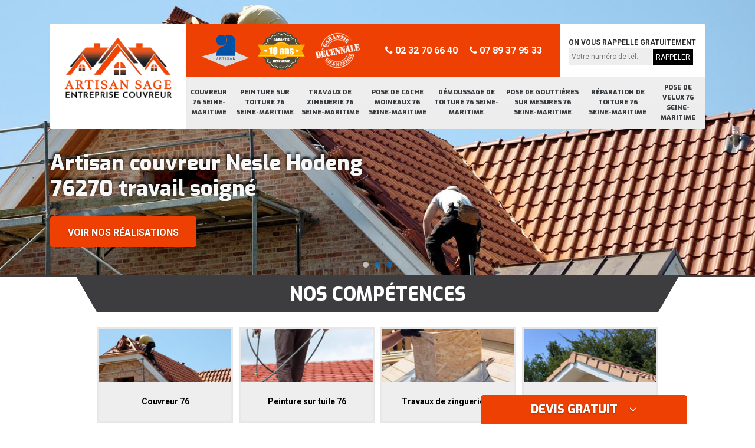

--- FILE ---
content_type: text/html; charset=UTF-8
request_url: https://www.travaux-toiture-76.fr/couvreur-nesle-hodeng-76270
body_size: 5333
content:
<!DOCTYPE html>
<html dir="ltr" lang="fr-FR">
<head>
		<meta charset="UTF-8" />
    <meta name=viewport content="width=device-width, initial-scale=1.0, minimum-scale=1.0 maximum-scale=1.0">
    <meta http-equiv="content-type" content="text/html; charset=UTF-8" >
    <title>Couvreur à Nesle Hodeng 76270 Tél :02.32.70.66.40</title>
        <meta name="description" content="Si vous avez besoin d'un couvreur à Nesle Hodeng 76270 vous pouvez nous contacter pour l'ensemble de vos travaux de couverture le devis et le déplacement sont offert">        
    <link rel="shortcut icon" href="/skins/default/images/favicon.ico" type="image/x-icon">
	<link rel="icon" href="/skins/default/images/favicon.ico" type="image/x-icon">
    <link href="/skins/default/css/bootstrap.css" rel="stylesheet" type="text/css"/>
    <link href="/skins/default/css/style.css" rel="stylesheet" type="text/css"/>
</head>
<body class="Desktop ville">
    <div class="boxed-container">
      <header class="site-header"><div class="container"><div class="header__container"><div class="header"><div class="header__logo"><a href="/" title="M.Sage"><img loading="lazy" src="/skins/default/images/logo.png"></a></div><nav class="nav header__navigation"><ul class="nav-list"><li class="nav-item"><a href="/">Couvreur 76 Seine-Maritime</a></li><li class="nav-item"><a href="peinture-toiture-seine-maritime-76">Peinture sur toiture 76 Seine-Maritime</a></li><li class="nav-item"><a href="travaux-zinguerie-seine-maritime-76">Travaux de zinguerie 76 Seine-Maritime</a></li><li class="nav-item"><a href="pose-cache-moineaux-seine-maritime-76">Pose de cache moineaux 76 Seine-Maritime</a></li><li class="nav-item"><a href="demoussage-toiture-seine-maritime-76">Démoussage de toiture 76 Seine-Maritime</a></li><li class="nav-item"><a href="pose-gouttieres-sur-mesure-seine-maritime-76">Pose de gouttières sur mesures 76 Seine-Maritime</a></li><li class="nav-item"><a href="reparation-toiture-seine-maritime-76">Réparation de toiture 76 Seine-Maritime</a></li><li class="nav-item"><a href="pose-velux-seine-maritime-76">Pose de velux 76 Seine-Maritime</a></li></ul></nav><div class="header__top"><div class="header_logo_divres"><img loading="lazy" src="/skins/default/images/img/logo_artisan.png" style="width: 80px"><img loading="lazy" src="/skins/default/images/img/garanti-10ans.png" style="width: 80px"><img loading="lazy" src="/skins/default/images/img/decennale.png" style="width: 80px"></div><div class="header__top_wdg tel-top"><a href="tel:0232706640"><i class="icon icon-phone"></i> 02 32 70 66 40</a><a href="tel:0789379533"><i class="icon icon-phone"></i> 07 89 37 95 33</a></div><div class="header__top_wdg rappel-gratuit"><strong>On vous rappelle gratuitement</strong><form action="/message.php" method="post" id="rappel_immediat"><input type="text" name="mail" id="mail2" value=""><input type="hidden" name="type" value="rappel"><input type="text" name="numtel" required="" placeholder="Votre numéro de tél..." class="form-input"><input type="submit" name="OK" value="RAPPELER" class=" btn btn-submit"></form></div></div></div><!--  --></div></div></header><div class="homeslider"><div class="carouselSlider"><div class="fadeOut owl-carousel owl-theme"><div class="item"><img loading="lazy" src="/skins/default/images/img/slider-16.jpg" alt=""/></div><div class="item"><img loading="lazy" src="/skins/default/images/img/slider-24.jpg" alt=""/></div><div class="item"><img loading="lazy" src="/skins/default/images/img/slider-5.jpg" alt=""/></div></div></div><div class="container"><div class="captionSlider"><h1>Artisan couvreur Nesle Hodeng 76270 travail soigné</h1><a href="/realisations" title="Nos réalisations" class="btn btn-custom">Voir nos réalisations</a></div></div></div><div class="Devisgratuit"><h3 class="btn-button">Devis gratuit <i class="icon icon-angle-down"></i></h3><form action="/message.php" method="post" id="FormDevis"><input type="text" name="mail" id="mail" value=""><input type="text" name="nom" required="" class="form-input" placeholder="Votre Nom"><input type="text" name="code_postal" required="" class="form-input" placeholder="Votre code postal"><input type="text" name="email" required="" class="form-input" placeholder="Votre email"><input type="text" name="telephone" required="" class="form-input" placeholder="Votre téléphone"><textarea name="message" required="" class="form-input" placeholder="Votre message"></textarea><input type="submit" value="Envoyer ma demande" class="btn btn-submit"></form></div>
      <div class="Contenu"><div class="section-cat"><div class="titre-cat"><div class="titre-item-cat"><h2>Nos compétences</h2></div></div><div class="container"><ul class="categories"><li class="cat-item"><a href="/" style="background-image: url(skins/default/images/img/cat-16.jpg);"><span>Couvreur 76</span></a></li><li class="cat-item"><a href="/peinture-sur-tuile" style="background-image: url(skins/default/images/img/cat-5.jpg);"><span>Peinture sur tuile 76</span></a></li><li class="cat-item"><a href="/travaux-de-zinguerie" style="background-image: url(skins/default/images/img/cat-24.jpg);"><span>Travaux de zinguerie 76</span></a></li><li class="cat-item"><a href="/habillage-planche-de-rive" style="background-image: url(skins/default/images/img/cat-30.jpg);"><span>Habillage planche de rive 76</span></a></li><li class="cat-item"><a href="/demoussage-de-toiture" style="background-image: url(skins/default/images/img/cat-142.jpg);"><span>Demoussage de toiture 76</span></a></li><li class="cat-item"><a href="/nettoyage-et-pose-de-gouttiere" style="background-image: url(skins/default/images/img/cat-4.jpg);"><span>Nettoyage et pose de gouttière 76</span></a></li><li class="cat-item"><a href="/reparation-de-toiture" style="background-image: url(skins/default/images/img/cat-7.jpg);"><span>Réparation de toiture 76</span></a></li><li class="cat-item"><a href="/pose-de-velux" style="background-image: url(skins/default/images/img/cat-1.jpg);"><span>Pose de velux 76</span></a></li></ul></div></div><div class="container"><div class="corps"><div class="mainleft"><div class="Block Block0"><div class="bloc-une"><h2>Devis couvreur à Nesle Hodeng</h2><p>Tout devis travaux de toiture est un dossier à récupérer auprès d’un professionnel en toiture pour connaître le tarif adéquat à chaque besoin d’intervention. Puisque chaque coût de travail diffère d’une intervention à une autre, il est pour cela important de faire une demande de devis avant tout engagement. Chez Artisan Sage, notre équipe de couvreur à Nesle Hodeng propose un devis sans frais ni engagement avant toute demande d’intervention. Tout devis est ainsi à récupérer en faisant une demande via le formulaire en ligne.
</p></div></div><div class="Block Block1"><div class="row"><div class="col-md-5"><div class="ImgContenu" style="background-image: url(/photos/900291-couvreur-1.jpg);"></div></div><div class="col-md-7"><div class="bloc-une"><h2>Déplacement dans tout 76270</h2><p>Si vous êtes à la recherche d’un couvreur près de chez vous en 76270, sachez que l’entreprise Artisan Sage dispose un service de déplacement gratuit pour les différentes villes comme Nesle Hodeng. En tant que couvreur pas cher, notre équipe veille à réaliser des interventions abordables à tout budget. Artisan couvreur de qualité pour des interventions à la hauteur de chaque demande, nous répondons à toute demande en faisant un déplacement rapide. Votre demande de devis couverture à Nesle Hodeng est gratuit et sans engagement.</p></div></div></div></div><div class="Block Block2"><div class="row"><div class="col-md-5"><div class="ImgContenu" style="background-image: url(/photos/900291-couvreur-2.jpg);"></div></div><div class="col-md-7"><div class="bloc-une"><h2>Couvreur à Nesle Hodeng – un entretien de qualité</h2><p>Lorsque vous disposez une maison, il est important que vous disposiez une toiture de qualité. En effet, une toiture de qualité permet une bonne étanchéité des divers matériaux comme la charpente, les dessous de toit, et les divers autres matériaux. Avec un entretien régulier, vous pouvez être sûr de disposer une toiture de qualité. Chez Artisan Sage, nous sommes des couvreurs 76270 qui interviennent pour assurer toute intervention en toiture et couverture dans tout le département. 
</p></div></div></div></div><div class="Block Block3"><div class="row"><div class="col-md-5"><div class="ImgContenu" style="background-image: url(/photos/900291-couvreur-3.jpg);"></div></div><div class="col-md-7"><div class="bloc-une"><h2>A quoi sert un couvreur pour la toiture ?</h2><p>Professionnel de la toiture, un couvreur est un artisan qui intervient pour les divers travaux de toit. Spécialiste dans l’installation ou la rénovation de toiture, c’est également le professionnel de l’entretien : nettoyage, réparation et diverses installations d’élément annexe à la toiture comme les fenêtres de toit, les tuiles de rives, les dessous de toit et autres. L’objectif d’une équipe de professionnelle en couverture est de rendre la toiture étanche, solide et capable d’affronter les diverses intempéries.</p></div></div></div></div><div class="Block Block4"><div class="row"><div class="col-md-5"><div class="ImgContenu" style="background-image: url(/photos/900291-couvreur-4.jpg);"></div></div><div class="col-md-7"><div class="bloc-une"><h2>Couvreur zingueur</h2><p>L’étanchéité est une performance très indispensable à avoir pour tout type de couverture de maison opérationnelle. C’est un détail qui vous permet de rester en toute sécurité malgré les attaques de la météo durant la saison de la pluie. Si vous voulez effectuer des travaux en liaison avec l’étanchéité de votre toit et tuile, sachez que vous ferez un très bon choix en engageant un couvreur zingueur. Nous sommes un couvreur zingueur professionnel. Nous sommes prêts à travailler pour tout type et tout état de la toiture. 
</p></div></div></div></div><div class="Block Block5"><div class="row"><div class="col-md-5"><div class="ImgContenu" style="background-image: url(/photos/900291-couvreur-5.jpg);"></div></div><div class="col-md-7"><div class="bloc-une"><h2>Services de toiture dans tout 76270</h2><p>L’entreprise couvreur à Nesle Hodeng Artisan Sage propose des interventions pour le soin et l’entretien de tout type de toiture. Pour cela, nous faisons divers travaux tels que :
Nettoyage et démoussage de toiture 
Peinture sur toiture
Pose de gouttières sur mesure 
Pose de cache moineaux Bardage PVC et bois
Pose de velux 
Travaux de zinguerie
Réparation de toiture…
Vous pouvez ainsi contacter notre équipe pour un devis couvreur 76270 gratuit et sans engagement. Ce devis servira pour cela à connaître le tarif couvreur adéquat aux travaux à effectuer.</p></div></div></div></div><div class="Block Block6"><div class="row"><div class="col-md-5"><div class="ImgContenu" style="background-image: url(/photos/900291-couvreur-6.jpg);"></div></div><div class="col-md-7"><div class="bloc-une"><h2>Travaux de toiture avec Artisan Sage</h2><p>Entreprise couvreur à Nesle Hodeng, l’entreprise Artisan Sage est un professionnel lorsqu’il s’agit d’entretenir des travaux de toiture et de couverture. Pour cela, nous réalisons diverses interventions comme :
Le nettoyage de toiture suivi de démoussage
La peinture de toit
Les travaux de zinguerie et pose de gouttière
La pose de velux…
Composés d’une équipe formée et efficace dans tous les domaines, nous mettons en place un service de qualité où priment le savoir-faire et la compétence d’une équipe soudée et professionnelle.</p></div></div></div></div><div class="Block Block7"><div class="row"><div class="col-md-5"><div class="ImgContenu" style="background-image: url(/photos/900291-couvreur-7.jpg);"></div></div><div class="col-md-7"><div class="bloc-une"><h2>Devis couvreur à Nesle Hodeng – obtenez une étude gratuite</h2><p>Si vous avez un projet de réalisation de travaux de toiture, Artisan Sage et son équipe de professionnel couvreur à Nesle Hodeng disposent le service de devis gratuit pour toute demande. Le devis est un document qui permettra de faire connaître les diverses interventions à effectuer avec les tarifs et les interventions nécessaires. Personnalisé et précis, il vous sera remis dans les 24 h après votre demande. Couvreur pas cher 76270, notre équipe fournit cette réponse en faisant attention aux divers budgets.
</p></div></div></div></div><div class="Block Block8"><div class="row"><div class="col-md-5"><div class="ImgContenu" style="background-image: url(/photos/900291-couvreur-8.jpg);"></div></div><div class="col-md-7"><div class="bloc-une"><h2>Couvreur professionnel pas cher intervient à Nesle Hodeng</h2><p>Si vous êtes à la recherche d’un prestataire pas cher pour la remise en état de votre toiture, nous vous invitons de ne pas hésiter à nous mettre en contact directement. Nous sommes spécialistes en travaux de rénovation de tout type de couverture de maison en panne. Vous pouvez même compter sur notre disponibilité pour une réparation d’urgence de votre toiture. Nous allons rénover d’une condition très favorable le problème de votre toit et tuile. Faite-nous appel et nous allons vous satisfaire. 
</p></div></div></div></div><div class="Block Block9"><div class="row"><div class="col-md-5"><div class="ImgContenu" style="background-image: url(/photos/900291-couvreur-9.jpg);"></div></div><div class="col-md-7"><div class="bloc-une"><h2>Couvreur à Nesle Hodeng : nos prestations</h2><p>Entreprise couvreur à Nesle Hodeng, Artisan Sage met en place des travaux de qualité et des prestations fiables pour toute demande d’entretien de toiture et de couverture. Faisant place au savoir-faire et aux compétences, notre équipe veille à ce que chaque toiture que nous travaillons révèle une grande étanchéité et une solidité au cours du temps. Spécialiste de toiture dans tout le département 76270, notre équipe est au service de toute demande. Notre équipe ainsi fait le nettoyage, la réparation, la rénovation et les divers traitements de toit.</p></div></div></div></div></div></div></div><div class="lastBlock"><div class="container"></div></div><div class="listCategories"><div class="container"><div class="col-12"><div class="top-bg"></div></div><div class="Services"><h2 class="Titre">Autres services</h2><div class="Liens"><a href="/peinture-toiture-nesle-hodeng-76270">Peinture sur toiture Nesle Hodeng 76270</a><a href="/travaux-zinguerie-nesle-hodeng-76270">Travaux de zinguerie Nesle Hodeng 76270</a><a href="/pose-cache-moineaux-nesle-hodeng-76270">Pose de cache moineaux Nesle Hodeng 76270</a><a href="/demoussage-toiture-nesle-hodeng-76270">Démoussage de toiture Nesle Hodeng 76270</a><a href="/pose-gouttieres-sur-mesure-nesle-hodeng-76270">Pose de gouttières sur mesures Nesle Hodeng 76270</a><a href="/reparation-toiture-nesle-hodeng-76270">Réparation de toiture Nesle Hodeng 76270</a><a href="/pose-velux-nesle-hodeng-76270">Pose de velux Nesle Hodeng 76270</a></div></div></div></div></div>
      <footer class="page-footer"><section id="temoignages"><div class="container"><b>Les avis de nos clients</b><div class="slide-temoignage"><div class="item-tem"><div class="avis"><i class="avis-10"></i></div><p>Très bon travail de l'entreprise Sage ! Je les recommande pour leur efficacité et sérieux.</p><span>De Emilie</span></div><div class="item-tem"><div class="avis"><i class="avis-10"></i></div><p>Je recommande au top !!</p><span>De Marine</span></div></div><a href="/temoignages">Voir plus</a></div></section><div class="footer-content"><div class="container"><div class="footer-col-left"><div class="inside"><h5>Contact</h5><div class="contact-info"><i class="icon icon-map-marker"></i>177 boulevard de l'yser<br/> 76000 Rouen</div><div class="contact-info"><i class="icon icon-map-marker"></i>143 route du point du jour<br/> 76190 Valliquerville</div><div class="contact-info tel-foot"><i class="icon icon-phone"></i><a href="tel:0232706640">02 32 70 66 40</a><br><a href="tel:0789379533">07 89 37 95 33</a></div><div class="contact-info-divider"></div><h5>Horaire d'ouverture</h5><div class="contact-info"><i class="icon icon-clock-o"></i>Lundi-Samedi <span class="color">8h30 - 20h30</span> <!-- <br>Dimanche Férmé    --></div></div></div></div><div id="Map" class="footer-map"></div></div><div class="footer-bottom"><div class="container"><div class="copyright">©2018 - 2026 Tout droit réservé - <a href="/mentions-legales" title="Mentions légales">Mentions légales</a></div></div></div></footer>
    </div>
</body>

<link rel="stylesheet" href="/skins/default/css/owl.carousel.min.css">
<link rel="stylesheet" href="/skins/default/css/owl.theme.default.min.css">
<link href="https://fonts.googleapis.com/css?family=Exo:400,800|Roboto:300,400,700" rel="stylesheet">

<script src="/js/jquery.min.js"></script>
<script src="/js/scripts.js"></script>
<script src="skins/default/js/owl.carousel.min.js"></script>
<script src="skins/default/js/slick.min.js"></script>

<script src="/js/swipebox/src/js/jquery.swipebox.min.js"></script>
<link href="/js/swipebox/src/css/swipebox.min.css" rel="stylesheet" type="text/css"/>

<link rel="stylesheet" href="/js/leaflet/leaflet.css" />
<script src="/js/leaflet/leaflet.js"></script>
<script src="/js/map.js"></script>

<script type="text/javascript">		
		var Support = 'Desktop';
		$(document).ready(function(){
		// Js lancés une fois la page chargée
				$( '.swipebox' ).swipebox();
			
		          initAnalytics('_');
		
        // Append the mobile icon nav
        $('.header').find('.header__logo').append($('<div class="nav-mobile">Menu</div>'));
        
        $('.nav-item').has('ul').prepend('<span class="nav-click"><i class="nav-arrow"></i></span>');
        $('.nav-mobile').click(function(){
            $('.nav-list').toggle();
        });
        $('.nav-list').on('click', '.nav-click', function(){
            $(this).siblings('.nav-submenu').toggle();
            $(this).children('.nav-arrow').toggleClass('nav-rotate');
            
        });

        
        //Mobile
        
        //slider
		    $('.fadeOut').owlCarousel({
          items: 1,
          animateOut: 'fadeOut',
          loop: true,
          margin: 10,
          autoplay:true
        });

        $('.slide-temoignage').slick({
            arrows:false,
            fade:false,
            speed:1000,
            autoplay: true,
            autoplaySpeed: 3000,
            pauseOnHover:false
        });

        //Map
        initMap('177 boulevard de l\'yser, 76000 Rouen',16);

        //toogle
                $( ".btn-button" ).click(function() {
          $( "#FormDevis" ).toggle();
        });
        


        // Append the mobile icon nav9
        $('.lastBlock').find('.container').append($('.Block1, .Block2, .Block3, .Block4, .Block5, .Block6, .Block7, .Block8, .Block9, .Block10'));
		});
	</script>

</html>


--- FILE ---
content_type: text/html; charset=UTF-8
request_url: https://www.travaux-toiture-76.fr/ajax.php
body_size: 119
content:
{"code_google_tags":"","code_analytics":"UA-140052748-18","RGPD":null,"dbg":["Erreur  n'est pas reconnu."]}